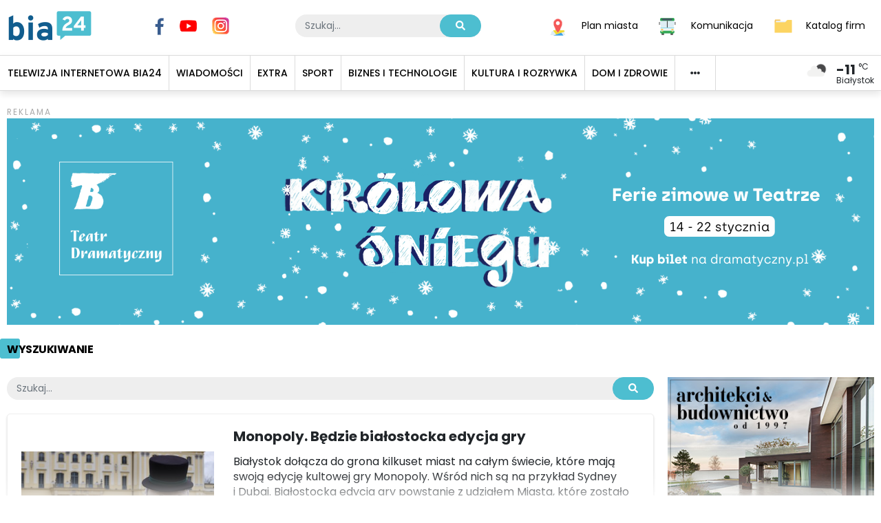

--- FILE ---
content_type: application/javascript; charset=UTF-8
request_url: https://bia24.disqus.com/count-data.js?1=%2Fkategorie%2Fwiadomosci%2Fmonopoly.-bedzie-bialostocka-edycja-gry.html
body_size: 309
content:
var DISQUSWIDGETS;

if (typeof DISQUSWIDGETS != 'undefined') {
    DISQUSWIDGETS.displayCount({"text":{"and":"i","comments":{"zero":"Brak komentarzy","multiple":"{num} komentarzy","one":"1 komentarz"}},"counts":[{"id":"\/kategorie\/wiadomosci\/monopoly.-bedzie-bialostocka-edycja-gry.html","comments":0}]});
}

--- FILE ---
content_type: text/plain
request_url: https://www.google-analytics.com/j/collect?v=1&_v=j102&a=254990434&t=pageview&_s=1&dl=https%3A%2F%2Fbia24.pl%2Fszukaj%3Ftag%3Dmonopoly&ul=en-us%40posix&dt=Wyszukiwanie%3A%20monopoly%20-%20Bia24.pl&sr=1280x720&vp=1280x720&_u=YGBAgAABAAAAAC~&jid=701616798&gjid=1346988690&cid=311648057.1769051948&tid=UA-85633822-2&_gid=749037118.1769051948&_slc=1&gtm=45He61k2n71T97LMDza200&gcd=13l3l3l3l1l1&dma=0&tag_exp=103116026~103200004~104527906~104528501~104684208~104684211~105391252~115495938~115938466~115938468~116491845~117041587~117171315&z=922160675
body_size: -448
content:
2,cG-SM7GMSR3M4

--- FILE ---
content_type: application/javascript; charset=UTF-8
request_url: https://bia24.pl/_nuxt/86084ce.js
body_size: 2576
content:
(window.webpackJsonp=window.webpackJsonp||[]).push([[9],{628:function(e,t,r){var content=r(647);content.__esModule&&(content=content.default),"string"==typeof content&&(content=[[e.i,content,""]]),content.locals&&(e.exports=content.locals);(0,r(27).default)("752e7ba1",content,!0,{sourceMap:!1})},646:function(e,t,r){"use strict";r(628)},647:function(e,t,r){var o=r(26)(!1);o.push([e.i,".directory-search{margin-bottom:2.1428571429rem;display:flex}.directory-search .input-group{flex:1 1 auto}.directory-search .input-group .form-control{background:#eee;border:none;border-radius:20px;padding:.375em calc(60px + 1rem) .375em 1rem}.directory-search .input-group .btn{position:absolute;top:0;right:0;height:100%;color:#fff;width:60px;border-radius:20px;z-index:100}.directory-search>.btn{border-radius:20px;margin-left:10px;color:#fff;flex:0 0 150px}",""]),o.locals={AquaBlue:"#4dbed0",DarkBlue:"#115d8e",NavyBlue:"#082f69",GrayLight:"#eee",Gray:"#dbdbdb",GrayDark:"#a9a9a9",Red:"#e30613",Yellow:"#ffc008",Primary:"#115d8e",Secondary:"#4dbed0",Text:"#000",Background:"#fff"},e.exports=o},659:function(e,t,r){"use strict";r(1);var o={name:"DirectorySearch",props:{categoryBtn:{type:Boolean,default:!0},addBtn:{type:Boolean,default:!0}},data:function(){return{filter:""}},mounted:function(){this.filter=this.$route.query.q},methods:{onKeyDown:function(e){this.$emit("search:filter",this.filter)},onSearch:function(){this.$emit("search",this.filter)}}},n=(r(646),r(9)),component=Object(n.a)(o,(function(){var e=this,t=e.$createElement,r=e._self._c||t;return r("div",{staticClass:"directory-search"},[r("div",{staticClass:"input-group"},[r("input",{directives:[{name:"model",rawName:"v-model",value:e.filter,expression:"filter"}],staticClass:"form-control",attrs:{type:"text",placeholder:"Szukaj..."},domProps:{value:e.filter},on:{input:[function(t){t.target.composing||(e.filter=t.target.value)},e.onKeyDown],keyup:function(t){return!t.type.indexOf("key")&&e._k(t.keyCode,"enter",13,t.key,"Enter")?null:e.onSearch(t)}}}),e._v(" "),r("button",{staticClass:"btn btn-primary",on:{click:e.onSearch}},[r("Icon",{attrs:{name:"search",width:"15"}})],1)]),e._v(" "),e.categoryBtn?r("NuxtLink",{staticClass:"btn btn-secondary",attrs:{to:"/katalog-firm"}},[r("Icon",{attrs:{name:"list-ul",width:"15"}}),e._v(" Lista kategorii\n  ")],1):e._e(),e._v(" "),e.addBtn?r("NuxtLink",{staticClass:"btn btn-danger",attrs:{to:"/katalog-firm/dodaj-wpis"}},[r("Icon",{attrs:{name:"plus",width:"15"}}),e._v(" Dodaj firmę\n  ")],1):e._e()],1)}),[],!1,null,null,null);t.a=component.exports},682:function(e,t,r){var content=r(720);content.__esModule&&(content=content.default),"string"==typeof content&&(content=[[e.i,content,""]]),content.locals&&(e.exports=content.locals);(0,r(27).default)("fba4897c",content,!0,{sourceMap:!1})},719:function(e,t,r){"use strict";r(682)},720:function(e,t,r){var o=r(26)(!1);o.push([e.i,'.directory__category{clear:both}.directory__category,.directory__category-name{margin-bottom:1.1428571429rem}.directory__category-children{list-style-type:circle;margin:0;padding:0 0 0 1.4285714286rem}.directory__category-children:after{clear:both;display:table;content:" "}.directory__category-child{width:50%;float:left;padding:.2857142857rem 2.8571428571rem .2857142857rem 0}.directory__category-child:nth-child(odd){clear:both}.directory__category-child a{color:#115d8e}',""]),o.locals={AquaBlue:"#4dbed0",DarkBlue:"#115d8e",NavyBlue:"#082f69",GrayLight:"#eee",Gray:"#dbdbdb",GrayDark:"#a9a9a9",Red:"#e30613",Yellow:"#ffc008",Primary:"#115d8e",Secondary:"#4dbed0",Text:"#000",Background:"#fff"},e.exports=o},843:function(e,t,r){"use strict";r.r(t);r(4),r(3),r(5),r(6);var o=r(0),n=r(20),c=(r(2),r(21),r(16),r(1),r(30),r(53),r(54)),l=r(8),d=r(124),f=r(659),h=r(125);function y(object,e){var t=Object.keys(object);if(Object.getOwnPropertySymbols){var r=Object.getOwnPropertySymbols(object);e&&(r=r.filter((function(e){return Object.getOwnPropertyDescriptor(object,e).enumerable}))),t.push.apply(t,r)}return t}function m(e){for(var i=1;i<arguments.length;i++){var source=null!=arguments[i]?arguments[i]:{};i%2?y(Object(source),!0).forEach((function(t){Object(o.a)(e,t,source[t])})):Object.getOwnPropertyDescriptors?Object.defineProperties(e,Object.getOwnPropertyDescriptors(source)):y(Object(source)).forEach((function(t){Object.defineProperty(e,t,Object.getOwnPropertyDescriptor(source,t))}))}return e}var _={components:{HomeSection:d.a,DirectorySearch:f.a},layout:"katalogFirm",data:function(){return{hideEmpty:!1,filter:"",ads:["R1","R2","R3","R4","R5","R6"],mobileAds:["Rm1","Rm2","Rm3","R4","R5","R6"]}},fetch:function(){var e=this;return Object(n.a)(regeneratorRuntime.mark((function t(){return regeneratorRuntime.wrap((function(t){for(;;)switch(t.prev=t.next){case 0:return t.next=2,e.$store.dispatch("Directory/getCategories");case 2:case"end":return t.stop()}}),t)})))()},computed:m(m(m({},Object(c.b)("App",["isMobile"])),Object(c.c)("Directory",["categories"])),{},{nonEmpty:function(){var e=[];return this.categories.forEach((function(t){var r=[],o=l.a.create("DirectoryModel",t);t.children.forEach((function(e){e.total>0&&r.push(l.a.create("DirectoryModel",e))})),o.children=r,e.push(o)})),e},filteredCategories:function(){var e=this,t=this.nonEmpty.slice(0);return 0==(t=(t=t.map((function(t){var r=l.a.create("DirectoryModel",t);return r.children=r.children.filter((function(t){return e.filter.length>0&&(t.highlighted=Object(h.a)(t.name.toLowerCase(),e.filter)),0!=t.highlighted&&(t.total>0||!e.hideEmpty)})),r}))).filter((function(e){return e.children.length>0}))).length&&(t=this.nonEmpty.slice(0)),t}}),mounted:function(){console.log(this.categories)},methods:{onSearch:function(e){this.$router.push("/katalog-firm/szukaj?q=".concat(e))}}},v=(r(719),r(9)),component=Object(v.a)(_,(function(){var e=this,t=e.$createElement,r=e._self._c||t;return r("HomeSection",{attrs:{title:"Katalog firm"}},[r("DirectorySearch",{attrs:{"category-btn":!1},on:{"search:filter":function(t){e.filter=t},search:e.onSearch}}),e._v(" "),e._l(e.filteredCategories,(function(t,o){return r("div",{key:t.url,staticClass:"directory__category"},[r("HomeSection",[e.isMobile?e._e():r("AdBlock",{attrs:{id:e.ads[o%e.ads.length],width:940,height:100,"title-pos":"top"}}),e._v(" "),e.isMobile?r("AdBlock",{attrs:{id:e.mobileAds[o%e.mobileAds.length],width:300,height:250,"title-pos":"top"}}):e._e()],1),e._v(" "),r("h3",{staticClass:"directory__category-name"},[e._v("\n      "+e._s(t.name.toUpperCase())+" "),r("small",[e._v("("+e._s(t.total)+")")])]),e._v(" "),r("ul",{staticClass:"directory__category-children"},e._l(t.children,(function(t){return r("li",{key:t.url,staticClass:"directory__category-child"},[r("NuxtLink",{attrs:{to:t.url}},[r("span",{domProps:{innerHTML:e._s(t.highlighted||t.name)}}),e._v(" "),r("small",[e._v("("+e._s(t.total)+")")])])],1)})),0)],1)}))],2)}),[],!1,null,null,null);t.default=component.exports}}]);